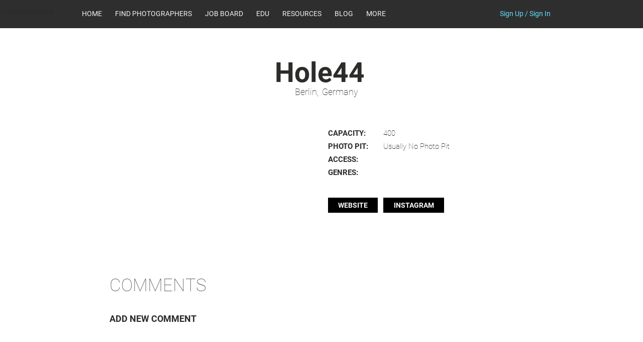

--- FILE ---
content_type: text/html; charset=utf-8
request_url: https://www.google.com/recaptcha/api2/aframe
body_size: 267
content:
<!DOCTYPE HTML><html><head><meta http-equiv="content-type" content="text/html; charset=UTF-8"></head><body><script nonce="dJM_utR2WJGnSCkme2jhCg">/** Anti-fraud and anti-abuse applications only. See google.com/recaptcha */ try{var clients={'sodar':'https://pagead2.googlesyndication.com/pagead/sodar?'};window.addEventListener("message",function(a){try{if(a.source===window.parent){var b=JSON.parse(a.data);var c=clients[b['id']];if(c){var d=document.createElement('img');d.src=c+b['params']+'&rc='+(localStorage.getItem("rc::a")?sessionStorage.getItem("rc::b"):"");window.document.body.appendChild(d);sessionStorage.setItem("rc::e",parseInt(sessionStorage.getItem("rc::e")||0)+1);localStorage.setItem("rc::h",'1769429385743');}}}catch(b){}});window.parent.postMessage("_grecaptcha_ready", "*");}catch(b){}</script></body></html>